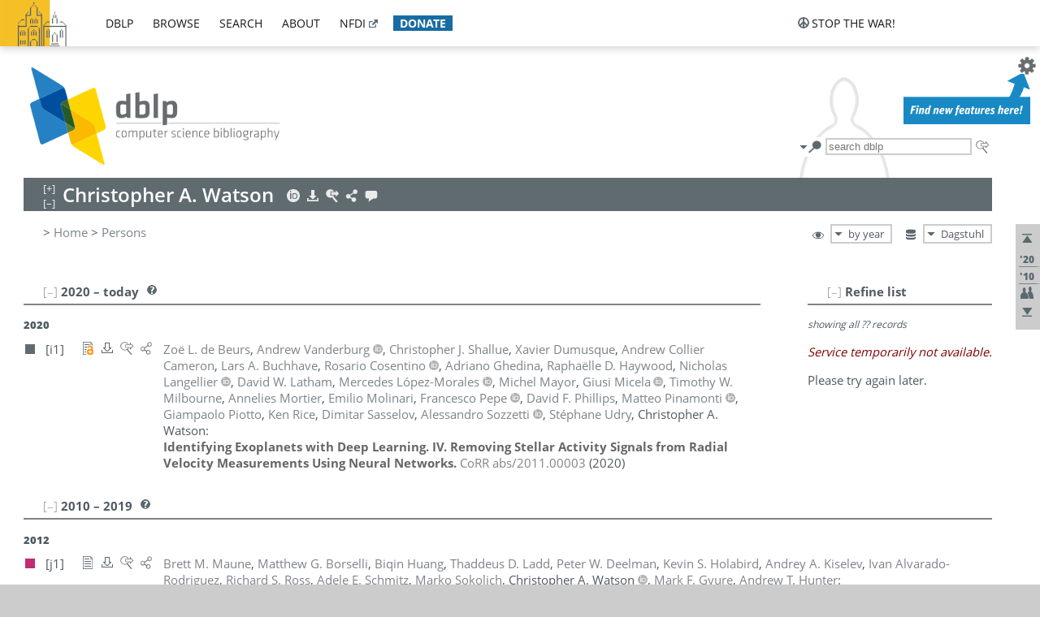

--- FILE ---
content_type: text/html; charset=utf-8
request_url: https://dblp.dagstuhl.de/pid/196/7251.html?view=by-year
body_size: 12624
content:
<!DOCTYPE html>
<html lang="en">
<head><meta charset="UTF-8"><title>dblp: Christopher A. Watson</title><link rel="home" href="https://dblp.org"><link rel="search" type="application/opensearchdescription+xml" href="https://dblp.org/xml/osd.xml" title="dblp search"><link rel="apple-touch-icon" type="image/png" sizes="192x192" href="https://dblp.dagstuhl.de/img/dblp.icon.192x192.png"><link rel="icon" type="image/png" sizes="192x192" href="https://dblp.dagstuhl.de/img/dblp.icon.192x192.png"><link rel="icon" type="image/png" sizes="152x152" href="https://dblp.dagstuhl.de/img/dblp.icon.152x152.png"><link rel="icon" type="image/png" sizes="120x120" href="https://dblp.dagstuhl.de/img/dblp.icon.120x120.png"><link id="favicon" rel="shortcut icon" type="image/x-icon" sizes="16x16 24x24 32x32 64x64" href="https://dblp.dagstuhl.de/img/favicon.ico"><link rel="stylesheet" type="text/css" href="https://dblp.dagstuhl.de/css/dblp-2025-08-28.css"><link href="https://dblp.dagstuhl.de/css/open-sans.css" rel="stylesheet" type="text/css"><link rel="canonical" href="https://dblp.org/pid/196/7251"><link rel="alternate" type="text/html" title="person page HTML" href="https://dblp.dagstuhl.de/pid/196/7251.html"><link rel="alternate" type="application/xml" title="person page XML" href="https://dblp.dagstuhl.de/pid/196/7251.xml"><link rel="alternate" type="application/rdf+xml" title="person page RDF/XML" href="https://dblp.dagstuhl.de/pid/196/7251.rdf"><link rel="alternate" type="application/n-triples" title="person page RDF N-Triples" href="https://dblp.dagstuhl.de/pid/196/7251.nt"><link rel="alternate" type="text/turtle" title="person page RDF Turtle" href="https://dblp.dagstuhl.de/pid/196/7251.ttl"><link rel="alternate" type="application/rss+xml" title="bibliography update RSS feed" href="https://dblp.dagstuhl.de/pid/196/7251.rss"><link rel="alternate" type="application/x-bibtex" title="person page BibTeX" href="https://dblp.dagstuhl.de/pid/196/7251.bib"><link rel="alternate" type="application/x-research-info-systems" title="person page RIS" href="https://dblp.dagstuhl.de/pid/196/7251.ris"><meta name="description" content="List of computer science publications by Christopher A. Watson"><meta name="keywords" content="Christopher Watson, dblp, computer science, bibliography, knowledge graph, author, editor, publication, conference, journal, book, thesis, database, collection, open data, bibtex"><script type="application/ld+json">{"@context": "http://schema.org","@type": "WebSite","url": "https://dblp.org","sameAs": ["https://dblp.uni-trier.de","https://dblp.dagstuhl.de","https://www.wikidata.org/entity/Q1224715","https://en.wikipedia.org/wiki/DBLP","https://bsky.app/profile/dblp.org","https://mastodon.social/@dblp"],"name": "dblp computer science bibliography","alternateName": "DBLP","description": "The dblp computer science bibliography is the online reference for open bibliographic information on major computer science journals and proceedings.","image": "https://dblp.org/img/logo.320x120.png","thumbnailUrl": "https://dblp.org/img/dblp.icon.192x192.png","creator": {"@context": "http://schema.org","@type": "Organization","name": "Schloss Dagstuhl - Leibniz Center for Informatics","url": "https://www.dagstuhl.de","logo": "https://www.dagstuhl.de/fileadmin/assets/images/lzi_logo.gif","contactPoint": {"@context": "http://schema.org","@type": "ContactPoint","contactType": "customer support","url": "https://dblp.org/db/about/team","email": "dblp@dagstuhl.de"},"sameAs": ["https://www.wikidata.org/entity/Q879857","https://en.wikipedia.org/wiki/Dagstuhl"]},"dateCreated": "1993","datePublished": "1993","dateModified": "2026-01-18","locationCreated": "Trier, Germany","funder": [{"@context": "http://schema.org","@type": "Organization","name": "Leibniz Association","url": "https://www.leibniz-gemeinschaft.de/","logo": "https://www.leibniz-gemeinschaft.de/fileadmin/portal/logo-black.svg","sameAs": ["https://www.wikidata.org/entity/Q680090","https://en.wikipedia.org/wiki/Leibniz_Association"]},{"@context": "http://schema.org","@type": "Organization","name": "Federal Ministry of Research, Technology and Space","url": "https://www.bmftr.bund.de/","logo": "https://www.bmftr.bund.de/SiteGlobals/Frontend/Images/images/logo-en.svg","sameAs": ["https://www.wikidata.org/entity/Q492234","https://en.wikipedia.org/wiki/Federal_Ministry_of_Research,_Technology_and_Space"]},{"@context": "http://schema.org","@type": "Organization","name": "Saarland State Chancellery","url": "https://www.saarland.de/stk/DE/home/home_node.html","logo": "https://www.saarland.de/bilder/res_stk/stk.png","sameAs": ["https://www.wikidata.org/entity/Q15848758","https://de.wikipedia.org/wiki/Saarl%C3%A4ndische_Staatskanzlei"]},{"@context": "http://schema.org","@type": "Organization","name": "Ministry of Science and Health of Rhineland-Palatinate","url": "https://mwg.rlp.de/","logo": "https://mwg.rlp.de/fileadmin/_logos/mwg.svg","sameAs": ["https://www.wikidata.org/entity/Q15835282","https://de.wikipedia.org/wiki/Ministerium_f%C3%BCr_Wissenschaft_und_Gesundheit_Rheinland-Pfalz"]}],"genre": "computer science","inLanguage": "en-US","license": "https://creativecommons.org/publicdomain/zero/1.0/","isAccessibleForFree": "true","potentialAction": [{"@type": "SearchAction","target": "https://dblp.org/search?q={search_term_string}","query-input": "required name=search_term_string"}]}</script><script type="application/ld+json">{"@context": "http://schema.org","@type": "Dataset","url": "https://dblp.org/xml/release","sameAs": ["https://dblp.uni-trier.de/xml/release","https://dblp.dagstuhl.de/xml/release"],"name": "dblp XML data dump","description": "The raw dblp metadata in XML files as stable, persistent releases.","keywords": "dblp, XML, computer science, scholarly publications, metadata","temporalCoverage": "1936/..","thumbnailUrl": "https://dblp.org/img/dblp.icon.192x192.png","creator": {"@context": "http://schema.org","@type": "Organization","name": "Schloss Dagstuhl - Leibniz Center for Informatics","url": "https://www.dagstuhl.de","logo": "https://www.dagstuhl.de/fileadmin/assets/images/lzi_logo.gif","contactPoint": {"@context": "http://schema.org","@type": "ContactPoint","contactType": "customer support","url": "https://dblp.org/db/about/team","email": "dblp@dagstuhl.de"},"sameAs": ["https://www.wikidata.org/entity/Q879857","https://en.wikipedia.org/wiki/Dagstuhl"]},"dateCreated": "1993","datePublished": "1993","dateModified": "2026-01-18","locationCreated": "Trier, Germany","funder": [{"@context": "http://schema.org","@type": "Organization","name": "Leibniz Association","url": "https://www.leibniz-gemeinschaft.de/","logo": "https://www.leibniz-gemeinschaft.de/fileadmin/portal/logo-black.svg","sameAs": ["https://www.wikidata.org/entity/Q680090","https://en.wikipedia.org/wiki/Leibniz_Association"]},{"@context": "http://schema.org","@type": "Organization","name": "Federal Ministry of Research, Technology and Space","url": "https://www.bmftr.bund.de/","logo": "https://www.bmftr.bund.de/SiteGlobals/Frontend/Images/images/logo-en.svg","sameAs": ["https://www.wikidata.org/entity/Q492234","https://en.wikipedia.org/wiki/Federal_Ministry_of_Research,_Technology_and_Space"]},{"@context": "http://schema.org","@type": "Organization","name": "Saarland State Chancellery","url": "https://www.saarland.de/staatskanzlei.htm","logo": "https://www.saarland.de/bilder/res_stk/stk.png","sameAs": ["https://www.wikidata.org/entity/Q15848758","https://de.wikipedia.org/wiki/Saarl%C3%A4ndische_Staatskanzlei"]},{"@context": "http://schema.org","@type": "Organization","name": "Ministry of Science and Health of Rhineland-Palatinate","url": "https://mwg.rlp.de/","logo": "https://mwg.rlp.de/fileadmin/_logos/mwg.svg","sameAs": ["https://www.wikidata.org/entity/Q15835282","https://de.wikipedia.org/wiki/Ministerium_f%C3%BCr_Wissenschaft_und_Gesundheit_Rheinland-Pfalz"]}],"genre": "computer science","inLanguage": "en-US","license": "https://creativecommons.org/publicdomain/zero/1.0/","isAccessibleForFree": "true","distribution": [{"@type": "DataDownload","encodingFormat": "application/gzip","contentUrl": "https://dblp.org/xml/release/"}]}</script></head>
<body class="no-js pers-page" data-dblp-path="pers/196/7251" itemscope itemtype="http://schema.org/Person">
<link itemprop="additionalType" href="https://dblp.org/rdf/schema#Person">
<script>var el = document.getElementsByTagName("body")[0];el.classList.remove('no-js');el.classList.add('js');</script>
<script src="https://dblp.dagstuhl.de/js/jquery-3.1.1.min.js"></script>
<script src="https://dblp.dagstuhl.de/js/jquery.dblp-2014-08-07.min.js"></script>
<script src="https://dblp.dagstuhl.de/js/jquery.cookie-1.4.1.min.js"></script>
<script src="https://dblp.dagstuhl.de/js/jquery.mark-9.0.0-edited.min.js"></script>
<script src="https://dblp.dagstuhl.de/js/jquery.md5-1.2.1.min.js"></script>
<script src="https://dblp.dagstuhl.de/js/d3-3.5.5.min.js"></script>
<script src="https://dblp.dagstuhl.de/js/encoder-2012-09-23.min.js"></script>
<script src="https://dblp.dagstuhl.de/js/buckets-1.0.min.js"></script>
<!-- Dagstuhl nav bar --><div id="navbar"><a href="https://www.dagstuhl.de/en"><img class="logo" src="https://dblp.dagstuhl.de/img/lzi-logo.82x57.png" alt="Schloss Dagstuhl - Leibniz Center for Informatics" title="Schloss Dagstuhl - Leibniz Center for Informatics"></a><nav><ul><li class="navbar-dropdown"><div class="head"><a href="https://dblp.dagstuhl.de">dblp</a></div><div class="body"><ul><li><a href="https://blog.dblp.org">Blog</a></li><li><a href="https://dblp.dagstuhl.de/statistics/">Statistics</a></li><li><a href="https://dblp.dagstuhl.de/feed/">Update feed</a></li><li class="seperator"></li><li><a class="external" href="https://drops.dagstuhl.de/entities/collection/dblp">dblp artifacts @ DROPS</a></li><li><a href="https://dblp.dagstuhl.de/xml/">XML dump</a></li><li><a href="https://dblp.dagstuhl.de/rdf/">RDF dump</a></li></ul></div></li><li class="navbar-dropdown"><div class="head"><a href="https://dblp.dagstuhl.de/db/">browse</a></div><div class="body"><ul><li><a href="https://dblp.dagstuhl.de/pers/">Persons</a></li><li class="seperator"></li><li><a href="https://dblp.dagstuhl.de/db/conf/">Conferences</a></li><li><a href="https://dblp.dagstuhl.de/db/journals/">Journals</a></li><li><a href="https://dblp.dagstuhl.de/db/series/">Series</a></li><li><a href="https://dblp.dagstuhl.de/db/repo/">Repositories</a></li></ul></div></li><li class="navbar-dropdown"><div class="head"><a href="https://dblp.dagstuhl.de/search/">search</a></div><div class="body"><ul><li><a href="https://dblp.dagstuhl.de/search/">Search dblp</a></li><li><a href="https://sparql.dblp.org">SPARQL queries</a>&nbsp;<img alt="" src="https://dblp.dagstuhl.de/img/new.blue.24x12.png"></li><li class="seperator"></li><li><a href="https://dblp.dagstuhl.de/lookup/">Lookup by ID</a></li></ul></div></li><li class="navbar-dropdown"><div class="head"><a href="https://dblp.dagstuhl.de/db/about/">about</a></div><div class="body"><ul><li><a href="https://dblp.dagstuhl.de/faq/">F.A.Q.</a></li><li><a href="https://dblp.dagstuhl.de/db/about/team.html">Team</a></li><li><a href="https://dblp.dagstuhl.de/db/about/advisoryboard.html">Advisory Board</a></li><li class="seperator"></li><li><a href="https://dblp.dagstuhl.de/db/about/copyright.html">License</a></li><li><a href="https://dblp.dagstuhl.de/db/about/privacy.html">Privacy</a></li><li><a href="https://dblp.dagstuhl.de/db/about/imprint.html">Imprint</a></li></ul></div></li><li class="navbar-dropdown"><div class="head"><a class="external" href="https://www.nfdi.de/?lang=en">nfdi</a></div><div class="body"><ul><li><a class="external" href="https://www.nfdi.de/?lang=en"><strong>NFDI - National Research Data Infrastructure Germany</strong></a></li><li><a class="external" href="https://www.nfdi.de/consortia/?lang=en">consortia</a></li><li class="seperator"></li><li><a class="external" href="https://nfdixcs.org/"><img class="icon" alt="" src="https://dblp.dagstuhl.de/img/nfdixcs.color.16x16.png"><strong>NFDIxCS</strong></a></li><li><a class="external" href="https://nfdixcs.org/veranstaltungen">events</a> | <a class="external" href="https://mastodon.social/@nfdixcs@nfdi.social">mastodon</a></li><li class="seperator"></li><li><a class="external" href="https://www.nfdi4datascience.de/"><img class="icon" alt="" src="https://dblp.dagstuhl.de/img/nfdi4ds.color.16x16.png"><strong>NFDI4DataScience</strong></a></li><li><a class="external" href="https://www.orkg.org">ORKG</a></li><li><a class="external" href="http://ceur-ws.org/">CEUR</a></li><li><a class="external" href="https://mybinder.org/">MyBinder</a></li><li><a class="external" href="https://www.nfdi4datascience.de/events/">events</a> | <a class="external" href="https://mastodon.social/@NFDI4DS@nfdi.social">mastodon</a> | <a class="external" href="https://scholar.google.com/citations?user=MB2fMGEAAAAJ">publications</a></li></ul></div></li><li class="navbar-dropdown"><div class="head" style="background-color: #196ca3; padding-right: 8px;"><a style="font-weight: bold; color: #ffffff;" href="https://www.dagstuhl.de/en/dblp/donate">donate</a></div><div class="body" style="border-color: #196ca3;"><ul><li><a href="https://www.dagstuhl.de/en/dblp/donate">learn more</a></li><li><a class="external" href="https://www.paypal.com/donate/?hosted_button_id=PTA6M4GHUCTTJ">donate using PayPal</a></li></ul></div></li></ul></nav>
<nav class="stop-the-war"><ul><li class="navbar-dropdown"><div class="head"><img alt="" class="icon" src="https://dblp.dagstuhl.de/img/peace.dark.16x16.png">stop the war!</div><div class="body"><ul><li><img alt="" class="icon" src="https://dblp.dagstuhl.de/img/peace.dark.16x16.png">&#1047;&#1091;&#1087;&#1080;&#1085;&#1110;&#1090;&#1100; &#1074;&#1110;&#1081;&#1085;&#1091;!</li><li><img alt="" class="icon" src="https://dblp.dagstuhl.de/img/peace.dark.16x16.png">&#1054;&#1089;&#1090;&#1072;&#1085;&#1086;&#1074;&#1080;&#1090;&#1077; &#1074;&#1086;&#1081;&#1085;&#1091;!</li><li><a class="external" href="https://www.leibniz-gemeinschaft.de/en/about-us/whats-new/news/forschungsnachrichten-single/newsdetails/solidaritaet-mit-der-ukraine">solidarity</a> - <a class="external" href="https://www-leibniz--gemeinschaft-de.translate.goog/en/about-us/whats-new/news/forschungsnachrichten-single/newsdetails/solidaritaet-mit-der-ukraine?_x_tr_sl=en&_x_tr_tl=uk">(ua)</a> - <a class="external" href="https://www-leibniz--gemeinschaft-de.translate.goog/en/about-us/whats-new/news/forschungsnachrichten-single/newsdetails/solidaritaet-mit-der-ukraine?_x_tr_sl=en&_x_tr_tl=ru">(ru)</a></li><li><a class="external" href="https://news.un.org/en/tags/ukraine">news</a> - <a class="external" href="https://news-un-org.translate.goog/en/tags/ukraine?_x_tr_sl=en&_x_tr_tl=uk">(ua)</a> - <a class="external" href="https://news-un-org.translate.goog/en/tags/ukraine?_x_tr_sl=en&_x_tr_tl=ru">(ru)</a></li><li><a class="external" href="https://donate.unhcr.org/int/en/ukraine-emergency">donate</a> - <a class="external" href="https://www.doctorswithoutborders.org/what-we-do/where-we-work/ukraine">donate</a> - <a class="external" href="https://www.icrc.org/en/where-we-work/europe-central-asia/ukraine">donate</a></li><li class="seperator"></li><li><strong>for scientists</strong></li><li><a class="external" href="https://euraxess.ec.europa.eu/ukraine/">ERA4Ukraine</a></li><li><a class="external" href="https://www.daad-ukraine.org/en/">Assistance in Germany</a></li><li><a class="external" href="https://uglobal.university/">Ukrainian Global University</a></li></ul></div></li></ul></nav></div><!-- banner --><div id="banner"><!-- div class="message modest" data-version="2016-02-19">We would like to express our heartfelt thanks to the many users who have sent us their remarks and constructive critizisms during the past weeks. Your detailed comments have been very informative and extremely helpful. Of course, you may keep <a href="http://dblp.org/db/about/team.html">contacting us to send us your feedback.</a></div -->
<!-- div class="message modest" data-version="2023-01-27">Due to maintenance work, <b>this server may be temporarily unavailable within the next 30 mintues</b>. In the mean time, please use <a href="https://dblp.uni-trier.de">server Trier</a> instead.</div -->
<!-- div class="message fancy" data-version="2025-11-24" data-nosnippet>Over the past few days, you may have noticed <b>significant server instability</b> across all dblp servers. We are very sorry for the inconvenience and are <b>actively working on resolving the issue</b>. Please be aware that there may still be extended downtime on all dblp servers in the coming days. Thank you for your patience.</div -->
<!-- div class="message modest" data-version="2025-07-23" data-nosnippet>For some months now, the dblp team has been receiving an <b>exceptionally high number of support and error correction requests</b> from the community. While we are grateful and happy to process all incoming emails, please assume that <b>it will currently take us several weeks, if not months</b>, to read and address your request. Most importantly, <b>please refrain from sending your request multiple times</b>. This will not advance your issue and will only complicate and extend the time required to address it. Thank you for your understanding.</div -->
</div><div id="main">
<!-- logo --><div id="logo"><img class="logo" usemap="#logo-map" src="https://dblp.dagstuhl.de/img/logo.320x120.png" alt=""><map name="logo-map"><area href="https://dblp.dagstuhl.de" shape="poly" coords="5,0,14,92,103,118,111,95,319,90,316,61,192,63,190,26,99,26" alt="dblp computer science bibliography" title="dblp computer science bibliography"></map></div>
<!-- search form --><div id="search"><img src="https://dblp.dagstuhl.de/img/search.dark.16x16.png" class="icon no-js-only" title="search dblp" alt="search dblp"><div id="search-mode-selector" class="drop-down js-only" style="vertical-align:-6px; margin-right:1px;"><div class="head"><img src="https://dblp.dagstuhl.de/img/search.dark.16x16.png" class="icon" alt="search dblp"></div><div class="body"><p><b>default search action</b></p><ul><li><input id="search-mode-combined" type="radio" name="search-mode" value="c" checked="checked"><label for="search-mode-combined">combined dblp search</label></li><li><input id="search-mode-author" type="radio" name="search-mode" value="a"><label for="search-mode-author">author search</label></li><li><input id="search-mode-venue" type="radio" name="search-mode" value="v"><label for="search-mode-venue">venue search</label></li><li><input id="search-mode-publ" type="radio" name="search-mode" value="p"><label for="search-mode-publ">publication search</label></li></ul></div></div><form method="get" action="https://dblp.dagstuhl.de/search"><input type="search" name="q" maxlength="127" placeholder="search dblp"><div class="results js-only"><div class="authors"><b>Authors:</b><ul class="matches"><li><i>no matches</i></li></ul><ul class="waiting"><li><img src="https://dblp.dagstuhl.de/img/waiting.anim.gif" alt="waiting..."></li></ul></div><div class="venues"><b>Venues:</b><ul class="matches"><li><i>no matches</i></li></ul><ul class="waiting"><li><img src="https://dblp.dagstuhl.de/img/waiting.anim.gif" alt="waiting..."></li></ul></div><div class="publs"><b>Publications:</b><ul class="matches"><li><i>no matches</i></li></ul><ul class="waiting"><li><img src="https://dblp.dagstuhl.de/img/waiting.anim.gif" alt="waiting..."></li></ul></div></div><img class="clear js-only" src="https://dblp.dagstuhl.de/img/clear-mark.medium.16x16.png" alt="clear" title="clear"></form><div id="search-external" class="drop-down js-only"><div class="head"><a href="https://google.com/search?q="><img src="https://dblp.dagstuhl.de/img/search-external.dark.hollow.16x16.png" class="icon" alt="ask others"></a></div><div class="body"><p><b>ask others</b></p><ul><li><a href="https://google.com/search?q="><img alt="" src="https://dblp.dagstuhl.de/img/google.dark.16x16.png" class="icon">Google</a></li><li><a href="https://scholar.google.com/scholar?q="><img alt="" src="https://dblp.dagstuhl.de/img/google-scholar.dark.16x16.png" class="icon">Google Scholar</a></li><li><a href="https://www.semanticscholar.org/search?q="><img alt="" src="https://dblp.dagstuhl.de/img/semscholar.dark.16x16.png" class="icon">Semantic Scholar</a></li><li><a rel="nofollow" href="https://scholar.archive.org/search?q="><img alt="" src="https://dblp.dagstuhl.de/img/internetarchive.dark.16x16.png" class="icon">Internet Archive Scholar</a></li><li><a href="https://citeseerx.ist.psu.edu/search_result?query="><img alt="" src="https://dblp.dagstuhl.de/img/citeseer.dark.16x16.png" class="icon">CiteSeerX</a></li><li><a href="https://orcid.org/orcid-search/search?searchQuery="><img alt="" src="https://dblp.dagstuhl.de/img/orcid.dark.16x16.png" class="icon">ORCID</a></li></ul></div>
</div>
</div>
<!-- head line --><header id="headline" data-name="Christopher A. Watson" data-pid="196/7251"><h1><span class="name primary" itemprop="name">Christopher A. Watson</span></h1> <nav class="head"><ul><li class="orcid drop-down"><div class="head"><a href="https://orcid.org/0009-0005-8728-2526"><img alt="" src="https://dblp.dagstuhl.de/img/orcid.light.16x16.png" class="icon"></a></div><div class="body"><p><b>ORCID</b></p><p><em>ID inferred from metadata,<br>verification pending</em></p><ul><li><a href="https://orcid.org/0009-0005-8728-2526"><img alt="" src="https://dblp.dagstuhl.de/img/orcid.dark.16x16.png" class="icon">0009-0005-8728-2526</a></li></ul></div></li><li class="export drop-down"><div class="head"><a rel="nofollow" href="https://dblp.dagstuhl.de/pid/196/7251.html?view=bibtex"><img alt="" src="https://dblp.dagstuhl.de/img/download.light.16x16.png" class="icon"></a></div><div class="body"><p><b>export bibliography</b></p><ul><li><a rel="nofollow" href="https://dblp.dagstuhl.de/pid/196/7251.html?view=bibtex"><img alt="" src="https://dblp.dagstuhl.de/img/bibtex.dark.16x16.png" class="icon">BibTeX</a></li><li><a rel="nofollow" href="https://dblp.dagstuhl.de/pid/196/7251.ris"><img alt="" src="https://dblp.dagstuhl.de/img/endnote.dark.16x16.png" class="icon">RIS</a></li><li><a rel="nofollow" href="https://dblp.dagstuhl.de/pid/196/7251.nt"><img alt="" src="https://dblp.dagstuhl.de/img/rdf.dark.16x16.png" class="icon">RDF N-Triples</a></li><li><a rel="nofollow" href="https://dblp.dagstuhl.de/pid/196/7251.ttl"><img alt="" src="https://dblp.dagstuhl.de/img/rdf.dark.16x16.png" class="icon">RDF Turtle</a></li><li><a rel="nofollow" href="https://dblp.dagstuhl.de/pid/196/7251.rdf"><img alt="" src="https://dblp.dagstuhl.de/img/rdf.dark.16x16.png" class="icon">RDF/XML</a></li><li><a rel="nofollow" href="https://dblp.dagstuhl.de/pid/196/7251.xml"><img alt="" src="https://dblp.dagstuhl.de/img/xml.dark.16x16.png" class="icon">XML</a></li><li><a rel="nofollow" href="https://dblp.dagstuhl.de/pid/196/7251.rss"><img alt="" src="https://dblp.dagstuhl.de/img/rss.dark.16x16.png" class="icon">RSS</a></li></ul><p><em>dblp key:</em></p><ul class="bullets"><li class="select-on-click"><small>homepages/196/7251</small></li></ul></div></li><li class="search drop-down"><div class="head"><a href="https://google.com/search?q=Christopher+A.+Watson"><img alt="" src="https://dblp.dagstuhl.de/img/search-external.light.16x16.png" class="icon"></a></div><div class="body"><p><b>ask others</b></p><ul><li><a href="https://google.com/search?q=Christopher+A.+Watson"><img alt="" src="https://dblp.dagstuhl.de/img/google.dark.16x16.png" class="icon">Google</a></li><li><a href="https://scholar.google.com/scholar?q=Christopher+A.+Watson"><img alt="" src="https://dblp.dagstuhl.de/img/google-scholar.dark.16x16.png" class="icon">Google Scholar</a></li><li><a href="https://www.semanticscholar.org/search?q=Christopher+A.+Watson"><img alt="" src="https://dblp.dagstuhl.de/img/semscholar.dark.16x16.png" class="icon">Semantic Scholar</a></li><li><a rel="nofollow" href="https://scholar.archive.org/search?q=Christopher+A.+Watson"><img alt="" src="https://dblp.dagstuhl.de/img/internetarchive.dark.16x16.png" class="icon">Internet Archive Scholar</a></li><li><a href="https://citeseerx.ist.psu.edu/search_result?query=Christopher+A.+Watson"><img alt="" src="https://dblp.dagstuhl.de/img/citeseer.dark.16x16.png" class="icon">CiteSeerX</a></li><li><a href="https://orcid.org/orcid-search/search?searchQuery=Christopher+A.+Watson"><img alt="" src="https://dblp.dagstuhl.de/img/orcid.dark.16x16.png" class="icon">ORCID</a></li></ul></div></li><li class="share drop-down"><div class="head"><a href="https://bsky.app/intent/compose?text=Christopher+A.+Watson%27s+publications+at+%23dblp%0Ahttps://dblp.org/pid/196/7251"><img alt="" src="https://dblp.dagstuhl.de/img/link.light.16x16.png" class="icon"></a></div><div class="body"><p><b>share bibliography</b></p><ul><li><a href="https://bsky.app/intent/compose?text=Christopher+A.+Watson%27s+publications+at+%23dblp%0Ahttps://dblp.org/pid/196/7251"><img alt="" src="https://dblp.dagstuhl.de/img/bluesky.dark.16x16.png" class="icon">Bluesky</a></li><li><a href="https://www.reddit.com/submit?url=https://dblp.org/pid/196/7251&amp;title=Christopher+A.+Watson%27s+publications+at+dblp"><img alt="" src="https://dblp.dagstuhl.de/img/reddit.dark.16x16.png" class="icon">Reddit</a></li><li><a href="https://www.bibsonomy.org/editBookmark?url=https://dblp.org/pid/196/7251"><img alt="" src="https://dblp.dagstuhl.de/img/bibsonomy.dark.16x16.png" class="icon">BibSonomy</a></li><li><a href="https://www.linkedin.com/shareArticle?mini=true&amp;url=https://dblp.org/pid/196/7251&amp;title=Christopher+A.+Watson%27s+publications+at+dblp&amp;source=dblp+computer+science+bibliography"><img alt="" src="https://dblp.dagstuhl.de/img/linkedin.dark.16x16.png" class="icon">LinkedIn</a></li></ul><p><em>persistent URL:</em></p><ul class="bullets"><li><small><a href="https://dblp.org/pid/196/7251">https://dblp.org/pid/196/7251</a></small></li></ul></div></li><li class="help drop-down"><div class="head"><a href="https://dblp.dagstuhl.de/db/about/team.html"><img alt="" src="https://dblp.dagstuhl.de/img/talk.light.16x16.png" class="icon"></a></div><div class="body"><p><b>help us</b></p><ul><li><a href="https://dblp.dagstuhl.de/faq/1474623"><img alt="" src="https://dblp.dagstuhl.de/img/faq-mark.dark.16x16.png" class="icon">How can I correct errors in dblp?</a></li><li><a href="https://dblp.dagstuhl.de/db/about/team.html"><img alt="" src="https://dblp.dagstuhl.de/img/mail.dark.16x16.png" class="icon">contact dblp</a></li></ul></div></li></ul></nav></header>
<!-- inpage navigation menu --><nav class="side"><ul><li><a href="#" title="jump to top"><img alt="top" src="https://dblp.dagstuhl.de/img/top.dark.16x16.png" class="icon"></a></li><li class="underline" title="jump to the 2020s"><a href="#the2020s"><span class="generic-icon"><small>'20</small></span></a></li><li class="underline" title="jump to the 2010s"><a href="#the2010s"><span class="generic-icon"><small>'10</small></span></a></li><li><a title="jump to Coauthor Index" href="#coauthors"><img alt="coauthors" class="icon" src="https://dblp.dagstuhl.de/img/coauthor.dark.16x16.png"></a></li><li><a href="#footer" title="jump to bottom"><img alt="bottom" src="https://dblp.dagstuhl.de/img/bottom.dark.16x16.png" class="icon"></a></li></ul></nav>
<!-- mirror selector --><nav id="mirror-selector" class="selector-box"><img src="https://dblp.dagstuhl.de/img/datastock.dark.16x16.png" alt="mirror" title="use mirror server"><div class="drop-down selector"><div class="head">Dagstuhl</div><div class="body"><ul class="options"><li><a href="https://dblp.uni-trier.de/pid/196/7251.html">Trier</a></li></ul></div></div></nav>
<!-- order-by selector --><nav id="sorting-selector" class="selector-box"><img src="https://dblp.dagstuhl.de/img/eye.dark.16x16.png" alt="order" title="order publications by"><div class="drop-down selector"><div class="head">by year</div><div class="body"><ul class="options"><li><a href="https://dblp.dagstuhl.de/pid/196/7251.html?view=by-type">by type</a></li></ul></div></div></nav>
<!-- breadcrumbs --><div id="breadcrumbs" class="section"><ul><li itemscope itemtype="http://schema.org/BreadcrumbList"><span itemprop="itemListElement" itemscope itemtype="http://schema.org/ListItem">&gt; <a itemprop="item" href="https://dblp.dagstuhl.de"><span itemprop="name">Home</span></a><meta itemprop="position" content="1"></span> <span itemprop="itemListElement" itemscope itemtype="http://schema.org/ListItem">&gt; <a itemprop="item" href="https://dblp.dagstuhl.de/pers/"><span itemprop="name">Persons</span></a><meta itemprop="position" content="2"></span> </li></ul></div>
<div class="clear-both"></div><!-- person profile --><div id="info-section" class="section"><div class="profile display-none hideable tts-content"><header class="hide-head h2 sub" id="profile"><h2>Person information</h2></header><div class="hide-body"></div></div><div style="clear:both"></div></div>
<!-- publ side panel --><div id="publ-side-panel" class="panel js-only"><div id="authorpage-refine" class="hideable js-only"><header class="hide-head h2"><h2>Refine list</h2> <div id="refine-info" class="drop-down notifier"><div class="head"><img alt="note" src="https://dblp.dagstuhl.de/img/note-mark.dark.12x12.png"></div><div class="body"><p><b>refinements active!</b></p><p>zoomed in on <span id="record-count">??</span> of <span id="max-record-count">??</span> records<p><ul id="refine-info-summary"></ul> <p><button id="reset-refinements" class="text"><img alt="" src="https://dblp.dagstuhl.de/img/del-mark.12x12.png" class="icon">dismiss all constraints</button></p><p><em>view refined list in</em></p><p><button id="refine-info-cs-link" class="text"><img alt="" src="https://dblp.dagstuhl.de/img/dblp.dark.16x16.png" class="icon">dblp search</button></p><p><em>export refined list as</em></p><p><button id="refine-export-xml-link" class="text"><img alt="" src="https://dblp.dagstuhl.de/img/xml.dark.16x16.png" class="icon">XML</button></p><p><button id="refine-export-json-link" class="text"><img alt="" src="https://dblp.dagstuhl.de/img/json.dark.16x16.png" class="icon">JSON</button></p><p><button id="refine-export-jsonp-link" class="text"><img alt="" src="https://dblp.dagstuhl.de/img/json.dark.16x16.png" class="icon">JSONP</button></p><p><button id="refine-export-bibtex-link" class="text"><img alt="" src="https://dblp.dagstuhl.de/img/bibtex.dark.16x16.png" class="icon">BibTeX</button></p></div></div></header><div class="hide-body"><div class="refine-by info"><em><span id="record-info">showing all</span> <span id="max-record-info">??</span> records</em></div></div></div></div>
<div id="publ-section" class="section"><div class="hideable"><header id="the2020s" class="hide-head h2"><h2>2020 &#8211; today</h2> <div class="drop-down faq"><div class="head"><a href="https://dblp.dagstuhl.de/faq/"><img alt="FAQ" src="https://dblp.dagstuhl.de/img/faq-mark.dark.12x12.png"></a></div><div class="body"><b>see FAQ</b><ul><li><a href="https://dblp.dagstuhl.de/faq/1474790">What is the meaning of the colors in the publication lists?</a></li></ul></div></div></header><div class="hide-body"><ul class="publ-list" data-style="ydvspc"><li class="year">2020</li><li class="entry informal toc" id="journals/corr/abs-2011-00003" itemscope itemtype="http://schema.org/ScholarlyArticle"><link itemprop="additionalType" href="https://dblp.org/rdf/schema#Publication"><div class="box"><img alt="" title="Informal and Other Publications" src="https://dblp.dagstuhl.de/img/n.png"></div><div class="nr" id="i1">[i1]</div><nav class="publ"><ul><li class="drop-down"><div class="head"><a href="https://arxiv.org/abs/2011.00003"><img alt="" src="https://dblp.dagstuhl.de/img/paper-oa.dark.hollow.16x16.png" class="icon" itemprop="image"></a></div><div class="body"><p><b>view</b></p><ul><li class="ee"><a href="https://arxiv.org/abs/2011.00003" itemprop="url"><img alt="" src="https://dblp.dagstuhl.de/img/paper-oa.dark.16x16.png" class="icon">electronic edition @ arxiv.org (open access)</a></li><li class="details"><a href="https://dblp.dagstuhl.de/rec/journals/corr/abs-2011-00003.html"><img alt="" src="https://dblp.dagstuhl.de/img/info.dark.16x16.png" class="icon">details &amp; citations</a></li></ul><span class="Z3988" title="ctx_ver=Z39.88-2004&rfr_id=info%3Asid%2Fdblp.org%3Ajournals/corr/abs-2011-00003&rft.au=Zo%C3%AB+L.+de+Beurs&rft.atitle=Identifying+Exoplanets+with+Deep+Learning.+IV.+Removing+Stellar+Activity+Signals+from+Radial+Velocity+Measurements+Using+Neural+Networks.&rft.jtitle=CoRR&rft.volume=abs%2F2011.00003&rft.date=2020&rft_id=https%3A%2F%2Farxiv.org%2Fabs%2F2011.00003&rft_val_fmt=info%3Aofi%2Ffmt%3Akev%3Amtx%3Ajournal"><span style="display:none;">&nbsp;</span></span></div></li><li class="drop-down"><div class="head"><a rel="nofollow" href="https://dblp.dagstuhl.de/rec/journals/corr/abs-2011-00003.html?view=bibtex"><img alt="" src="https://dblp.dagstuhl.de/img/download.dark.hollow.16x16.png" class="icon"></a></div><div class="body"><p><b>export record</b></p><ul><li><a rel="nofollow" href="https://dblp.dagstuhl.de/rec/journals/corr/abs-2011-00003.html?view=bibtex"><img alt="" src="https://dblp.dagstuhl.de/img/bibtex.dark.16x16.png" class="icon">BibTeX</a></li><li><a rel="nofollow" href="https://dblp.dagstuhl.de/rec/journals/corr/abs-2011-00003.ris"><img alt="" src="https://dblp.dagstuhl.de/img/endnote.dark.16x16.png" class="icon">RIS</a></li><li><a rel="nofollow" href="https://dblp.dagstuhl.de/rec/journals/corr/abs-2011-00003.nt"><img alt="" src="https://dblp.dagstuhl.de/img/rdf.dark.16x16.png" class="icon">RDF N-Triples</a></li><li><a rel="nofollow" href="https://dblp.dagstuhl.de/rec/journals/corr/abs-2011-00003.ttl"><img alt="" src="https://dblp.dagstuhl.de/img/rdf.dark.16x16.png" class="icon">RDF Turtle</a></li><li><a rel="nofollow" href="https://dblp.dagstuhl.de/rec/journals/corr/abs-2011-00003.rdf"><img alt="" src="https://dblp.dagstuhl.de/img/rdf.dark.16x16.png" class="icon">RDF/XML</a></li><li><a rel="nofollow" href="https://dblp.dagstuhl.de/rec/journals/corr/abs-2011-00003.xml"><img alt="" src="https://dblp.dagstuhl.de/img/xml.dark.16x16.png" class="icon">XML</a></li></ul><p><em>dblp key:</em></p><ul class="bullets"><li class="select-on-click"><small>journals/corr/abs-2011-00003</small></li></ul></div></li><li class="drop-down"><div class="head"><a href="https://google.com/search?q=Identifying+Exoplanets+with+Deep+Learning.+IV.+Removing+Stellar+Activity+Signals+from+Radial+Velocity+Measurements+Using+Neural+Networks."><img alt="" src="https://dblp.dagstuhl.de/img/search-external.dark.hollow.16x16.png" class="icon"></a></div><div class="body"><p><b>ask others</b></p><ul><li><a href="https://google.com/search?q=Identifying+Exoplanets+with+Deep+Learning.+IV.+Removing+Stellar+Activity+Signals+from+Radial+Velocity+Measurements+Using+Neural+Networks."><img alt="" src="https://dblp.dagstuhl.de/img/google.dark.16x16.png" class="icon">Google</a></li><li><a href="https://scholar.google.com/scholar?q=Identifying+Exoplanets+with+Deep+Learning.+IV.+Removing+Stellar+Activity+Signals+from+Radial+Velocity+Measurements+Using+Neural+Networks."><img alt="" src="https://dblp.dagstuhl.de/img/google-scholar.dark.16x16.png" class="icon">Google Scholar</a></li><li><a href="https://www.semanticscholar.org/search?q=Identifying+Exoplanets+with+Deep+Learning.+IV.+Removing+Stellar+Activity+Signals+from+Radial+Velocity+Measurements+Using+Neural+Networks."><img alt="" src="https://dblp.dagstuhl.de/img/semscholar.dark.16x16.png" class="icon">Semantic Scholar</a></li><li><a rel="nofollow" href="https://scholar.archive.org/search?q=Identifying+Exoplanets+with+Deep+Learning.+IV.+Removing+Stellar+Activity+Signals+from+Radial+Velocity+Measurements+Using+Neural+Networks."><img alt="" src="https://dblp.dagstuhl.de/img/internetarchive.dark.16x16.png" class="icon">Internet Archive Scholar</a></li><li><a href="https://citeseerx.ist.psu.edu/search_result?query=Identifying+Exoplanets+with+Deep+Learning.+IV.+Removing+Stellar+Activity+Signals+from+Radial+Velocity+Measurements+Using+Neural+Networks."><img alt="" src="https://dblp.dagstuhl.de/img/citeseer.dark.16x16.png" class="icon">CiteSeerX</a></li><li><a href="https://www.pubpeer.com/search?q=arxiv%3A2011.00003"><img alt="" src="https://dblp.dagstuhl.de/img/publons.dark.16x16.png" class="icon">PubPeer</a></li></ul></div></li><li class="drop-down"><div class="head"><a href="https://bsky.app/intent/compose?text=%22Identifying+Exoplanets+with+Deep+Learning.+IV.+Removing+Stellar+Activity+Signals+from+Radial+Velocity+...%22+at+%23dblp%0Ahttps%3A%2F%2Farxiv.org%2Fabs%2F2011.00003"><img alt="" src="https://dblp.dagstuhl.de/img/link.dark.hollow.16x16.png" class="icon"></a></div><div class="body"><p><b>share record</b></p><ul><li><a href="https://bsky.app/intent/compose?text=%22Identifying+Exoplanets+with+Deep+Learning.+IV.+Removing+Stellar+Activity+Signals+from+Radial+Velocity+...%22+at+%23dblp%0Ahttps%3A%2F%2Farxiv.org%2Fabs%2F2011.00003"><img alt="" src="https://dblp.dagstuhl.de/img/bluesky.dark.16x16.png" class="icon">Bluesky</a></li><li><a href="https://www.reddit.com/submit?url=https%3A%2F%2Farxiv.org%2Fabs%2F2011.00003&amp;title=%22Identifying+Exoplanets+with+Deep+Learning.+IV.+Removing+Stellar+Activity+Signals+from+Radial+Velocity+Measurements+Using+Neural+Networks.%22"><img alt="" src="https://dblp.dagstuhl.de/img/reddit.dark.16x16.png" class="icon">Reddit</a></li><li><a href="https://www.bibsonomy.org/editPublication?url=https%3A%2F%2Farxiv.org%2Fabs%2F2011.00003"><img alt="" src="https://dblp.dagstuhl.de/img/bibsonomy.dark.16x16.png" class="icon">BibSonomy</a></li><li><a href="https://www.linkedin.com/shareArticle?mini=true&amp;url=https%3A%2F%2Farxiv.org%2Fabs%2F2011.00003&amp;title=%22Identifying+Exoplanets+with+Deep+Learning.+IV.+Removing+Stellar+Activity+Signals+from+Radial+Velocity+Measurements+Using+Neural+Networks.%22&amp;source=dblp+computer+science+bibliography"><img alt="" src="https://dblp.dagstuhl.de/img/linkedin.dark.16x16.png" class="icon">LinkedIn</a></li></ul><p><em>persistent URL:</em></p><ul class="bullets"><li><small><a href="https://dblp.org/rec/journals/corr/abs-2011-00003">https://dblp.org/rec/journals/corr/abs-2011-00003</a></small></li></ul></div></li></ul></nav><cite class="data tts-content" itemprop="headline"><span itemprop="author" itemscope itemtype="http://schema.org/Person"><a href="https://dblp.dagstuhl.de/pid/398/7082.html" itemprop="url"><span itemprop="name" title="Zo&#235; L. de Beurs">Zo&#235; L. de Beurs</span></a></span>, <span itemprop="author" itemscope itemtype="http://schema.org/Person"><a href="https://dblp.dagstuhl.de/pid/278/0107.html" itemprop="url"><span itemprop="name" title="Andrew Vanderburg">Andrew Vanderburg</span></a><img src="https://dblp.dagstuhl.de/img/orcid-mark.12x12.png" style="padding-left:0.25em;" alt="" title="0000-0001-7246-5438"></span>, <span itemprop="author" itemscope itemtype="http://schema.org/Person"><a href="https://dblp.dagstuhl.de/pid/126/6014.html" itemprop="url"><span itemprop="name" title="Christopher J. Shallue">Christopher J. Shallue</span></a></span>, <span itemprop="author" itemscope itemtype="http://schema.org/Person"><a href="https://dblp.dagstuhl.de/pid/277/9852.html" itemprop="url"><span itemprop="name" title="Xavier Dumusque">Xavier Dumusque</span></a></span>, <span itemprop="author" itemscope itemtype="http://schema.org/Person"><a href="https://dblp.dagstuhl.de/pid/278/0002.html" itemprop="url"><span itemprop="name" title="Andrew Collier Cameron">Andrew Collier Cameron</span></a></span>, <span itemprop="author" itemscope itemtype="http://schema.org/Person"><a href="https://dblp.dagstuhl.de/pid/278/0060.html" itemprop="url"><span itemprop="name" title="Lars A. Buchhave">Lars A. Buchhave</span></a></span>, <span itemprop="author" itemscope itemtype="http://schema.org/Person"><a href="https://dblp.dagstuhl.de/pid/230/2438.html" itemprop="url"><span itemprop="name" title="Rosario Cosentino">Rosario Cosentino</span></a><img src="https://dblp.dagstuhl.de/img/orcid-mark.12x12.png" style="padding-left:0.25em;" alt="" title="0000-0003-1784-1431"></span>, <span itemprop="author" itemscope itemtype="http://schema.org/Person"><a href="https://dblp.dagstuhl.de/pid/277/9890.html" itemprop="url"><span itemprop="name" title="Adriano Ghedina">Adriano Ghedina</span></a></span>, <span itemprop="author" itemscope itemtype="http://schema.org/Person"><a href="https://dblp.dagstuhl.de/pid/277/9602.html" itemprop="url"><span itemprop="name" title="Rapha&#235;lle D. Haywood">Rapha&#235;lle D. Haywood</span></a></span>, <span itemprop="author" itemscope itemtype="http://schema.org/Person"><a href="https://dblp.dagstuhl.de/pid/277/9628.html" itemprop="url"><span itemprop="name" title="Nicholas Langellier">Nicholas Langellier</span></a><img src="https://dblp.dagstuhl.de/img/orcid-mark.12x12.png" style="padding-left:0.25em;" alt="" title="0000-0003-2107-3308"></span>, <span itemprop="author" itemscope itemtype="http://schema.org/Person"><a href="https://dblp.dagstuhl.de/pid/277/9706.html" itemprop="url"><span itemprop="name" title="David W. Latham">David W. Latham</span></a></span>, <span itemprop="author" itemscope itemtype="http://schema.org/Person"><a href="https://dblp.dagstuhl.de/pid/277/9862.html" itemprop="url"><span itemprop="name" title="Mercedes L&#243;pez-Morales">Mercedes L&#243;pez-Morales</span></a><img src="https://dblp.dagstuhl.de/img/orcid-mark.12x12.png" style="padding-left:0.25em;" alt="" title="0000-0003-3204-8183"></span>, <span itemprop="author" itemscope itemtype="http://schema.org/Person"><a href="https://dblp.dagstuhl.de/pid/277/9949.html" itemprop="url"><span itemprop="name" title="Michel Mayor">Michel Mayor</span></a></span>, <span itemprop="author" itemscope itemtype="http://schema.org/Person"><a href="https://dblp.dagstuhl.de/pid/277/9797.html" itemprop="url"><span itemprop="name" title="Giusi Micela">Giusi Micela</span></a><img src="https://dblp.dagstuhl.de/img/orcid-mark.12x12.png" style="padding-left:0.25em;" alt="" title="0000-0002-9900-4751"></span>, <span itemprop="author" itemscope itemtype="http://schema.org/Person"><a href="https://dblp.dagstuhl.de/pid/278/0061.html" itemprop="url"><span itemprop="name" title="Timothy W. Milbourne">Timothy W. Milbourne</span></a></span>, <span itemprop="author" itemscope itemtype="http://schema.org/Person"><a href="https://dblp.dagstuhl.de/pid/277/9673.html" itemprop="url"><span itemprop="name" title="Annelies Mortier">Annelies Mortier</span></a></span>, <span itemprop="author" itemscope itemtype="http://schema.org/Person"><a href="https://dblp.dagstuhl.de/pid/277/9591.html" itemprop="url"><span itemprop="name" title="Emilio Molinari">Emilio Molinari</span></a></span>, <span itemprop="author" itemscope itemtype="http://schema.org/Person"><a href="https://dblp.dagstuhl.de/pid/278/0099.html" itemprop="url"><span itemprop="name" title="Francesco Pepe">Francesco Pepe</span></a><img src="https://dblp.dagstuhl.de/img/orcid-mark.12x12.png" style="padding-left:0.25em;" alt="" title="0000-0002-9815-773X"></span>, <span itemprop="author" itemscope itemtype="http://schema.org/Person"><a href="https://dblp.dagstuhl.de/pid/277/9837.html" itemprop="url"><span itemprop="name" title="David F. Phillips">David F. Phillips</span></a></span>, <span itemprop="author" itemscope itemtype="http://schema.org/Person"><a href="https://dblp.dagstuhl.de/pid/278/0023.html" itemprop="url"><span itemprop="name" title="Matteo Pinamonti">Matteo Pinamonti</span></a><img src="https://dblp.dagstuhl.de/img/orcid-mark.12x12.png" style="padding-left:0.25em;" alt="" title="0000-0002-4445-1845"></span>, <span itemprop="author" itemscope itemtype="http://schema.org/Person"><a href="https://dblp.dagstuhl.de/pid/277/9564.html" itemprop="url"><span itemprop="name" title="Giampaolo Piotto">Giampaolo Piotto</span></a></span>, <span itemprop="author" itemscope itemtype="http://schema.org/Person"><a href="https://dblp.dagstuhl.de/pid/39/4480.html" itemprop="url"><span itemprop="name" title="Ken Rice">Ken Rice</span></a></span>, <span itemprop="author" itemscope itemtype="http://schema.org/Person"><a href="https://dblp.dagstuhl.de/pid/277/9686.html" itemprop="url"><span itemprop="name" title="Dimitar Sasselov">Dimitar Sasselov</span></a></span>, <span itemprop="author" itemscope itemtype="http://schema.org/Person"><a href="https://dblp.dagstuhl.de/pid/277/9636.html" itemprop="url"><span itemprop="name" title="Alessandro Sozzetti">Alessandro Sozzetti</span></a><img src="https://dblp.dagstuhl.de/img/orcid-mark.12x12.png" style="padding-left:0.25em;" alt="" title="0000-0002-7504-365X"></span>, <span itemprop="author" itemscope itemtype="http://schema.org/Person"><a href="https://dblp.dagstuhl.de/pid/277/9694.html" itemprop="url"><span itemprop="name" title="St&#233;phane Udry">St&#233;phane Udry</span></a></span>, <span itemprop="author" itemscope itemtype="http://schema.org/Person"><span class="this-person" itemprop="name">Christopher A. Watson</span></span>:<br> <span class="title" itemprop="name">Identifying Exoplanets with Deep Learning. IV. Removing Stellar Activity Signals from Radial Velocity Measurements Using Neural Networks.</span> <a href="https://dblp.dagstuhl.de/db/journals/corr/corr2011.html#abs-2011-00003"><span itemprop="isPartOf" itemscope itemtype="http://schema.org/Periodical"><span itemprop="name">CoRR</span></span> <span itemprop="isPartOf" itemscope itemtype="http://schema.org/PublicationVolume"><span itemprop="volumeNumber">abs/2011.00003</span></span></a> (<span itemprop="datePublished">2020</span>)</cite><meta property="genre" content="computer science"></li></ul></div></div><div class="hideable"><header id="the2010s" class="hide-head h2"><h2>2010 &#8211; 2019</h2> <div class="drop-down faq"><div class="head"><a href="https://dblp.dagstuhl.de/faq/"><img alt="FAQ" src="https://dblp.dagstuhl.de/img/faq-mark.dark.12x12.png"></a></div><div class="body"><b>see FAQ</b><ul><li><a href="https://dblp.dagstuhl.de/faq/1474790">What is the meaning of the colors in the publication lists?</a></li></ul></div></div></header><div class="hide-body"><ul class="publ-list" data-style="ydvspc"><li class="year">2012</li><li class="entry article toc" id="journals/nature/MauneBHLDHKARSS12" itemscope itemtype="http://schema.org/ScholarlyArticle"><link itemprop="additionalType" href="https://dblp.org/rdf/schema#Publication"><div class="box"><img alt="" title="Journal Articles" src="https://dblp.dagstuhl.de/img/n.png"></div><div class="nr" id="j1">[j1]</div><nav class="publ"><ul><li class="drop-down"><div class="head"><a href="https://doi.org/10.1038/nature10707"><img alt="" src="https://dblp.dagstuhl.de/img/paper.dark.hollow.16x16.png" class="icon" itemprop="image"></a></div><div class="body"><p><b>view</b></p><ul><li class="ee"><a href="https://doi.org/10.1038/nature10707" itemprop="url"><img alt="" src="https://dblp.dagstuhl.de/img/paper.dark.16x16.png" class="icon">electronic edition via DOI</a></li><li class="unpaywall display-none" data-doi="10.1038%2FNATURE10707"><a href="https://unpaywall.org/10.1038%2FNATURE10707"><img alt="" src="https://dblp.dagstuhl.de/img/paper-unpaywall.dark.16x16.png" class="icon">unpaywalled version</a></li><li class="details"><a href="https://dblp.dagstuhl.de/rec/journals/nature/MauneBHLDHKARSS12.html"><img alt="" src="https://dblp.dagstuhl.de/img/info.dark.16x16.png" class="icon">details &amp; citations</a></li></ul><p><em>authority control:</em></p><ul><li class="wrap"><a href="https://api.crossref.org/works/10.1038%2FNATURE10707"><img alt="Crossref API" src="https://dblp.dagstuhl.de/img/crossref.dark.16x16.png" class="icon" title="Crossref API"></a><a href="https://api.openalex.org/works/doi:10.1038%2FNATURE10707"><img alt="OpenAlex API" src="https://dblp.dagstuhl.de/img/openalex.dark.16x16.png" class="icon" title="OpenAlex API"></a><a href="https://www.wikidata.org/entity/Q39662461" itemprop="sameAs"><img alt="Wikidata" src="https://dblp.dagstuhl.de/img/wikidata.dark.16x16.png" class="icon" title="Wikidata"></a></li></ul><span class="Z3988" title="ctx_ver=Z39.88-2004&rfr_id=info%3Asid%2Fdblp.org%3Ajournals/nature/MauneBHLDHKARSS12&rft.au=Brett+M.+Maune&rft.atitle=Coherent+singlet-triplet+oscillations+in+a+silicon-based+double+quantum+dot.&rft.jtitle=Nat.&rft.volume=481&rft.issue=7381&rft.date=2012&rft.pages=344-347&rft_id=info%3Adoi%2F10.1038%2FNATURE10707&rft_val_fmt=info%3Aofi%2Ffmt%3Akev%3Amtx%3Ajournal"><span style="display:none;">&nbsp;</span></span></div></li><li class="drop-down"><div class="head"><a rel="nofollow" href="https://dblp.dagstuhl.de/rec/journals/nature/MauneBHLDHKARSS12.html?view=bibtex"><img alt="" src="https://dblp.dagstuhl.de/img/download.dark.hollow.16x16.png" class="icon"></a></div><div class="body"><p><b>export record</b></p><ul><li><a rel="nofollow" href="https://dblp.dagstuhl.de/rec/journals/nature/MauneBHLDHKARSS12.html?view=bibtex"><img alt="" src="https://dblp.dagstuhl.de/img/bibtex.dark.16x16.png" class="icon">BibTeX</a></li><li><a rel="nofollow" href="https://dblp.dagstuhl.de/rec/journals/nature/MauneBHLDHKARSS12.ris"><img alt="" src="https://dblp.dagstuhl.de/img/endnote.dark.16x16.png" class="icon">RIS</a></li><li><a rel="nofollow" href="https://dblp.dagstuhl.de/rec/journals/nature/MauneBHLDHKARSS12.nt"><img alt="" src="https://dblp.dagstuhl.de/img/rdf.dark.16x16.png" class="icon">RDF N-Triples</a></li><li><a rel="nofollow" href="https://dblp.dagstuhl.de/rec/journals/nature/MauneBHLDHKARSS12.ttl"><img alt="" src="https://dblp.dagstuhl.de/img/rdf.dark.16x16.png" class="icon">RDF Turtle</a></li><li><a rel="nofollow" href="https://dblp.dagstuhl.de/rec/journals/nature/MauneBHLDHKARSS12.rdf"><img alt="" src="https://dblp.dagstuhl.de/img/rdf.dark.16x16.png" class="icon">RDF/XML</a></li><li><a rel="nofollow" href="https://dblp.dagstuhl.de/rec/journals/nature/MauneBHLDHKARSS12.xml"><img alt="" src="https://dblp.dagstuhl.de/img/xml.dark.16x16.png" class="icon">XML</a></li></ul><p><em>dblp key:</em></p><ul class="bullets"><li class="select-on-click"><small>journals/nature/MauneBHLDHKARSS12</small></li></ul></div></li><li class="drop-down"><div class="head"><a href="https://google.com/search?q=Coherent+singlet-triplet+oscillations+in+a+silicon-based+double+quantum+dot."><img alt="" src="https://dblp.dagstuhl.de/img/search-external.dark.hollow.16x16.png" class="icon"></a></div><div class="body"><p><b>ask others</b></p><ul><li><a href="https://google.com/search?q=Coherent+singlet-triplet+oscillations+in+a+silicon-based+double+quantum+dot."><img alt="" src="https://dblp.dagstuhl.de/img/google.dark.16x16.png" class="icon">Google</a></li><li><a href="https://scholar.google.com/scholar?q=Coherent+singlet-triplet+oscillations+in+a+silicon-based+double+quantum+dot."><img alt="" src="https://dblp.dagstuhl.de/img/google-scholar.dark.16x16.png" class="icon">Google Scholar</a></li><li><a href="https://www.semanticscholar.org/search?q=Coherent+singlet-triplet+oscillations+in+a+silicon-based+double+quantum+dot."><img alt="" src="https://dblp.dagstuhl.de/img/semscholar.dark.16x16.png" class="icon">Semantic Scholar</a></li><li><a rel="nofollow" href="https://scholar.archive.org/search?q=Coherent+singlet-triplet+oscillations+in+a+silicon-based+double+quantum+dot."><img alt="" src="https://dblp.dagstuhl.de/img/internetarchive.dark.16x16.png" class="icon">Internet Archive Scholar</a></li><li><a href="https://citeseerx.ist.psu.edu/search_result?query=Coherent+singlet-triplet+oscillations+in+a+silicon-based+double+quantum+dot."><img alt="" src="https://dblp.dagstuhl.de/img/citeseer.dark.16x16.png" class="icon">CiteSeerX</a></li><li><a href="https://www.pubpeer.com/search?q=doi%3A10.1038%2FNATURE10707"><img alt="" src="https://dblp.dagstuhl.de/img/publons.dark.16x16.png" class="icon">PubPeer</a></li></ul></div></li><li class="drop-down"><div class="head"><a href="https://bsky.app/intent/compose?text=%22Coherent+singlet-triplet+oscillations+in+a+silicon-based+double+quantum+dot.%22+at+%23dblp%0Ahttps%3A%2F%2Fdoi.org%2F10.1038%2Fnature10707"><img alt="" src="https://dblp.dagstuhl.de/img/link.dark.hollow.16x16.png" class="icon"></a></div><div class="body"><p><b>share record</b></p><ul><li><a href="https://bsky.app/intent/compose?text=%22Coherent+singlet-triplet+oscillations+in+a+silicon-based+double+quantum+dot.%22+at+%23dblp%0Ahttps%3A%2F%2Fdoi.org%2F10.1038%2Fnature10707"><img alt="" src="https://dblp.dagstuhl.de/img/bluesky.dark.16x16.png" class="icon">Bluesky</a></li><li><a href="https://www.reddit.com/submit?url=https%3A%2F%2Fdoi.org%2F10.1038%2Fnature10707&amp;title=%22Coherent+singlet-triplet+oscillations+in+a+silicon-based+double+quantum+dot.%22"><img alt="" src="https://dblp.dagstuhl.de/img/reddit.dark.16x16.png" class="icon">Reddit</a></li><li><a href="https://www.bibsonomy.org/editPublication?url=https%3A%2F%2Fdoi.org%2F10.1038%2Fnature10707"><img alt="" src="https://dblp.dagstuhl.de/img/bibsonomy.dark.16x16.png" class="icon">BibSonomy</a></li><li><a href="https://www.linkedin.com/shareArticle?mini=true&amp;url=https%3A%2F%2Fdoi.org%2F10.1038%2Fnature10707&amp;title=%22Coherent+singlet-triplet+oscillations+in+a+silicon-based+double+quantum+dot.%22&amp;source=dblp+computer+science+bibliography"><img alt="" src="https://dblp.dagstuhl.de/img/linkedin.dark.16x16.png" class="icon">LinkedIn</a></li></ul><p><em>persistent URL:</em></p><ul class="bullets"><li><small><a href="https://dblp.org/rec/journals/nature/MauneBHLDHKARSS12">https://dblp.org/rec/journals/nature/MauneBHLDHKARSS12</a></small></li></ul></div></li></ul></nav><cite class="data tts-content" itemprop="headline"><span itemprop="author" itemscope itemtype="http://schema.org/Person"><a href="https://dblp.dagstuhl.de/pid/196/7433.html" itemprop="url"><span itemprop="name" title="Brett M. Maune">Brett M. Maune</span></a></span>, <span itemprop="author" itemscope itemtype="http://schema.org/Person"><a href="https://dblp.dagstuhl.de/pid/196/7447.html" itemprop="url"><span itemprop="name" title="Matthew G. Borselli">Matthew G. Borselli</span></a></span>, <span itemprop="author" itemscope itemtype="http://schema.org/Person"><a href="https://dblp.dagstuhl.de/pid/196/7338.html" itemprop="url"><span itemprop="name" title="Biqin Huang">Biqin Huang</span></a></span>, <span itemprop="author" itemscope itemtype="http://schema.org/Person"><a href="https://dblp.dagstuhl.de/pid/49/7188.html" itemprop="url"><span itemprop="name" title="Thaddeus D. Ladd">Thaddeus D. Ladd</span></a></span>, <span itemprop="author" itemscope itemtype="http://schema.org/Person"><a href="https://dblp.dagstuhl.de/pid/196/7444.html" itemprop="url"><span itemprop="name" title="Peter W. Deelman">Peter W. Deelman</span></a></span>, <span itemprop="author" itemscope itemtype="http://schema.org/Person"><a href="https://dblp.dagstuhl.de/pid/196/7274.html" itemprop="url"><span itemprop="name" title="Kevin S. Holabird">Kevin S. Holabird</span></a></span>, <span itemprop="author" itemscope itemtype="http://schema.org/Person"><a href="https://dblp.dagstuhl.de/pid/78/1266.html" itemprop="url"><span itemprop="name" title="Andrey A. Kiselev">Andrey A. Kiselev</span></a></span>, <span itemprop="author" itemscope itemtype="http://schema.org/Person"><a href="https://dblp.dagstuhl.de/pid/196/7243.html" itemprop="url"><span itemprop="name" title="Ivan Alvarado-Rodriguez">Ivan Alvarado-Rodriguez</span></a></span>, <span itemprop="author" itemscope itemtype="http://schema.org/Person"><a href="https://dblp.dagstuhl.de/pid/196/7369.html" itemprop="url"><span itemprop="name" title="Richard S. Ross">Richard S. Ross</span></a></span>, <span itemprop="author" itemscope itemtype="http://schema.org/Person"><a href="https://dblp.dagstuhl.de/pid/11/841.html" itemprop="url"><span itemprop="name" title="Adele E. Schmitz">Adele E. Schmitz</span></a></span>, <span itemprop="author" itemscope itemtype="http://schema.org/Person"><a href="https://dblp.dagstuhl.de/pid/196/7415.html" itemprop="url"><span itemprop="name" title="Marko Sokolich">Marko Sokolich</span></a></span>, <span itemprop="author" itemscope itemtype="http://schema.org/Person"><span class="this-person" itemprop="name">Christopher A. Watson</span><img src="https://dblp.dagstuhl.de/img/orcid-mark.12x12.png" style="padding-left:0.25em;" alt="" title="0009-0005-8728-2526"></span>, <span itemprop="author" itemscope itemtype="http://schema.org/Person"><a href="https://dblp.dagstuhl.de/pid/32/5751.html" itemprop="url"><span itemprop="name" title="Mark F. Gyure">Mark F. Gyure</span></a></span>, <span itemprop="author" itemscope itemtype="http://schema.org/Person"><a href="https://dblp.dagstuhl.de/pid/196/7312.html" itemprop="url"><span itemprop="name" title="Andrew T. Hunter">Andrew T. Hunter</span></a></span>:<br> <span class="title" itemprop="name">Coherent singlet-triplet oscillations in a silicon-based double quantum dot.</span> <a href="https://dblp.dagstuhl.de/db/journals/nature/nature481.html#MauneBHLDHKARSS12"><span itemprop="isPartOf" itemscope itemtype="http://schema.org/Periodical"><span itemprop="name">Nat.</span></span> <span itemprop="isPartOf" itemscope itemtype="http://schema.org/PublicationVolume"><span itemprop="volumeNumber">481</span></span>(<span itemprop="isPartOf" itemscope itemtype="http://schema.org/PublicationIssue"><span itemprop="issueNumber">7381</span></span>)</a>: <span itemprop="pagination">344-347</span> (<span itemprop="datePublished">2012</span>)</cite><meta property="genre" content="computer science"></li></ul></div></div></div><div class="clear-both"></div><!-- coauthor side panel --><div id="coauthor-side-panel" class="panel js-only"></div>
<!-- coauthor index --><div id="coauthor-section" class="section"><div class="hideable"><header id="coauthors" class="hide-head h2"><h2>Coauthor Index</h2> <div class="drop-down faq"><div class="head"><a href="https://dblp.dagstuhl.de/faq/"><img alt="FAQ" src="https://dblp.dagstuhl.de/img/faq-mark.dark.12x12.png"></a></div><div class="body"><b>see FAQ</b><ul><li><a href="https://dblp.dagstuhl.de/faq/1474792">What is the meaning of the colors in the coauthor index?</a></li><li><a href="https://dblp.dagstuhl.de/faq/8388649">How does dblp detect coauthor communities?</a></li></ul></div></div></header><div class="index hide-body hidden"><div><div><a rel="nofollow" href="https://dblp.dagstuhl.de/pid/196/7251.html?view=joint&param=1" title="show joint publications">1</a></div><div class="col-boxes" data-col="1"><div></div><a rel="nofollow" href="https://dblp.dagstuhl.de/pid/196/7251.html?view=group&param=2"><img alt="2" class="col-1" title="show coauthor community: group 2" src="https://dblp.dagstuhl.de/img/n.png"></a></div><div class="person"><a href="https://dblp.dagstuhl.de/pid/196/7243.html">Ivan Alvarado-Rodriguez</a></div><div><a href="#j1">[j1]</a> </div></div><div><div><a rel="nofollow" href="https://dblp.dagstuhl.de/pid/196/7251.html?view=joint&param=2" title="show joint publications">2</a></div><div class="col-boxes" data-col="0"><a rel="nofollow" href="https://dblp.dagstuhl.de/pid/196/7251.html?view=group&param=1"><img alt="1" class="col-0" title="show coauthor community: group 1" src="https://dblp.dagstuhl.de/img/n.png"></a><div></div></div><div class="person"><a href="https://dblp.dagstuhl.de/pid/398/7082.html">Zo&#235; L. de Beurs</a></div><div><a href="#i1">[i1]</a> </div></div><div><div><a rel="nofollow" href="https://dblp.dagstuhl.de/pid/196/7251.html?view=joint&param=3" title="show joint publications">3</a></div><div class="col-boxes" data-col="1"><div></div><a rel="nofollow" href="https://dblp.dagstuhl.de/pid/196/7251.html?view=group&param=2"><img alt="2" class="col-1" title="show coauthor community: group 2" src="https://dblp.dagstuhl.de/img/n.png"></a></div><div class="person"><a href="https://dblp.dagstuhl.de/pid/196/7447.html">Matthew G. Borselli</a></div><div><a href="#j1">[j1]</a> </div></div><div><div><a rel="nofollow" href="https://dblp.dagstuhl.de/pid/196/7251.html?view=joint&param=4" title="show joint publications">4</a></div><div class="col-boxes" data-col="0"><a rel="nofollow" href="https://dblp.dagstuhl.de/pid/196/7251.html?view=group&param=1"><img alt="1" class="col-0" title="show coauthor community: group 1" src="https://dblp.dagstuhl.de/img/n.png"></a><div></div></div><div class="person"><a href="https://dblp.dagstuhl.de/pid/278/0060.html">Lars A. Buchhave</a></div><div><a href="#i1">[i1]</a> </div></div><div><div><a rel="nofollow" href="https://dblp.dagstuhl.de/pid/196/7251.html?view=joint&param=5" title="show joint publications">5</a></div><div class="col-boxes" data-col="0"><a rel="nofollow" href="https://dblp.dagstuhl.de/pid/196/7251.html?view=group&param=1"><img alt="1" class="col-0" title="show coauthor community: group 1" src="https://dblp.dagstuhl.de/img/n.png"></a><div></div></div><div class="person"><a href="https://dblp.dagstuhl.de/pid/278/0002.html">Andrew Collier Cameron</a></div><div><a href="#i1">[i1]</a> </div></div><div><div><a rel="nofollow" href="https://dblp.dagstuhl.de/pid/196/7251.html?view=joint&param=6" title="show joint publications">6</a></div><div class="col-boxes" data-col="0"><a rel="nofollow" href="https://dblp.dagstuhl.de/pid/196/7251.html?view=group&param=1"><img alt="1" class="col-0" title="show coauthor community: group 1" src="https://dblp.dagstuhl.de/img/n.png"></a><div></div></div><div class="person"><a href="https://dblp.dagstuhl.de/pid/230/2438.html">Rosario Cosentino</a></div><div><a href="#i1">[i1]</a> </div></div><div><div><a rel="nofollow" href="https://dblp.dagstuhl.de/pid/196/7251.html?view=joint&param=7" title="show joint publications">7</a></div><div class="col-boxes" data-col="1"><div></div><a rel="nofollow" href="https://dblp.dagstuhl.de/pid/196/7251.html?view=group&param=2"><img alt="2" class="col-1" title="show coauthor community: group 2" src="https://dblp.dagstuhl.de/img/n.png"></a></div><div class="person"><a href="https://dblp.dagstuhl.de/pid/196/7444.html">Peter W. Deelman</a></div><div><a href="#j1">[j1]</a> </div></div><div><div><a rel="nofollow" href="https://dblp.dagstuhl.de/pid/196/7251.html?view=joint&param=8" title="show joint publications">8</a></div><div class="col-boxes" data-col="0"><a rel="nofollow" href="https://dblp.dagstuhl.de/pid/196/7251.html?view=group&param=1"><img alt="1" class="col-0" title="show coauthor community: group 1" src="https://dblp.dagstuhl.de/img/n.png"></a><div></div></div><div class="person"><a href="https://dblp.dagstuhl.de/pid/277/9852.html">Xavier Dumusque</a></div><div><a href="#i1">[i1]</a> </div></div><div><div><a rel="nofollow" href="https://dblp.dagstuhl.de/pid/196/7251.html?view=joint&param=9" title="show joint publications">9</a></div><div class="col-boxes" data-col="0"><a rel="nofollow" href="https://dblp.dagstuhl.de/pid/196/7251.html?view=group&param=1"><img alt="1" class="col-0" title="show coauthor community: group 1" src="https://dblp.dagstuhl.de/img/n.png"></a><div></div></div><div class="person"><a href="https://dblp.dagstuhl.de/pid/277/9890.html">Adriano Ghedina</a></div><div><a href="#i1">[i1]</a> </div></div><div><div><a rel="nofollow" href="https://dblp.dagstuhl.de/pid/196/7251.html?view=joint&param=10" title="show joint publications">10</a></div><div class="col-boxes" data-col="1"><div></div><a rel="nofollow" href="https://dblp.dagstuhl.de/pid/196/7251.html?view=group&param=2"><img alt="2" class="col-1" title="show coauthor community: group 2" src="https://dblp.dagstuhl.de/img/n.png"></a></div><div class="person"><a href="https://dblp.dagstuhl.de/pid/32/5751.html">Mark F. Gyure</a></div><div><a href="#j1">[j1]</a> </div></div><div><div><a rel="nofollow" href="https://dblp.dagstuhl.de/pid/196/7251.html?view=joint&param=11" title="show joint publications">11</a></div><div class="col-boxes" data-col="0"><a rel="nofollow" href="https://dblp.dagstuhl.de/pid/196/7251.html?view=group&param=1"><img alt="1" class="col-0" title="show coauthor community: group 1" src="https://dblp.dagstuhl.de/img/n.png"></a><div></div></div><div class="person"><a href="https://dblp.dagstuhl.de/pid/277/9602.html">Rapha&#235;lle D. Haywood</a></div><div><a href="#i1">[i1]</a> </div></div><div><div><a rel="nofollow" href="https://dblp.dagstuhl.de/pid/196/7251.html?view=joint&param=12" title="show joint publications">12</a></div><div class="col-boxes" data-col="1"><div></div><a rel="nofollow" href="https://dblp.dagstuhl.de/pid/196/7251.html?view=group&param=2"><img alt="2" class="col-1" title="show coauthor community: group 2" src="https://dblp.dagstuhl.de/img/n.png"></a></div><div class="person"><a href="https://dblp.dagstuhl.de/pid/196/7274.html">Kevin S. Holabird</a></div><div><a href="#j1">[j1]</a> </div></div><div><div><a rel="nofollow" href="https://dblp.dagstuhl.de/pid/196/7251.html?view=joint&param=13" title="show joint publications">13</a></div><div class="col-boxes" data-col="1"><div></div><a rel="nofollow" href="https://dblp.dagstuhl.de/pid/196/7251.html?view=group&param=2"><img alt="2" class="col-1" title="show coauthor community: group 2" src="https://dblp.dagstuhl.de/img/n.png"></a></div><div class="person"><a href="https://dblp.dagstuhl.de/pid/196/7338.html">Biqin Huang</a></div><div><a href="#j1">[j1]</a> </div></div><div><div><a rel="nofollow" href="https://dblp.dagstuhl.de/pid/196/7251.html?view=joint&param=14" title="show joint publications">14</a></div><div class="col-boxes" data-col="1"><div></div><a rel="nofollow" href="https://dblp.dagstuhl.de/pid/196/7251.html?view=group&param=2"><img alt="2" class="col-1" title="show coauthor community: group 2" src="https://dblp.dagstuhl.de/img/n.png"></a></div><div class="person"><a href="https://dblp.dagstuhl.de/pid/196/7312.html">Andrew T. Hunter</a></div><div><a href="#j1">[j1]</a> </div></div><div><div><a rel="nofollow" href="https://dblp.dagstuhl.de/pid/196/7251.html?view=joint&param=15" title="show joint publications">15</a></div><div class="col-boxes" data-col="1"><div></div><a rel="nofollow" href="https://dblp.dagstuhl.de/pid/196/7251.html?view=group&param=2"><img alt="2" class="col-1" title="show coauthor community: group 2" src="https://dblp.dagstuhl.de/img/n.png"></a></div><div class="person"><a href="https://dblp.dagstuhl.de/pid/78/1266.html">Andrey A. Kiselev</a></div><div><a href="#j1">[j1]</a> </div></div><div><div><a rel="nofollow" href="https://dblp.dagstuhl.de/pid/196/7251.html?view=joint&param=16" title="show joint publications">16</a></div><div class="col-boxes" data-col="1"><div></div><a rel="nofollow" href="https://dblp.dagstuhl.de/pid/196/7251.html?view=group&param=2"><img alt="2" class="col-1" title="show coauthor community: group 2" src="https://dblp.dagstuhl.de/img/n.png"></a></div><div class="person"><a href="https://dblp.dagstuhl.de/pid/49/7188.html">Thaddeus D. Ladd</a></div><div><a href="#j1">[j1]</a> </div></div><div><div><a rel="nofollow" href="https://dblp.dagstuhl.de/pid/196/7251.html?view=joint&param=17" title="show joint publications">17</a></div><div class="col-boxes" data-col="0"><a rel="nofollow" href="https://dblp.dagstuhl.de/pid/196/7251.html?view=group&param=1"><img alt="1" class="col-0" title="show coauthor community: group 1" src="https://dblp.dagstuhl.de/img/n.png"></a><div></div></div><div class="person"><a href="https://dblp.dagstuhl.de/pid/277/9628.html">Nicholas Langellier</a></div><div><a href="#i1">[i1]</a> </div></div><div><div><a rel="nofollow" href="https://dblp.dagstuhl.de/pid/196/7251.html?view=joint&param=18" title="show joint publications">18</a></div><div class="col-boxes" data-col="0"><a rel="nofollow" href="https://dblp.dagstuhl.de/pid/196/7251.html?view=group&param=1"><img alt="1" class="col-0" title="show coauthor community: group 1" src="https://dblp.dagstuhl.de/img/n.png"></a><div></div></div><div class="person"><a href="https://dblp.dagstuhl.de/pid/277/9706.html">David W. Latham</a></div><div><a href="#i1">[i1]</a> </div></div><div><div><a rel="nofollow" href="https://dblp.dagstuhl.de/pid/196/7251.html?view=joint&param=19" title="show joint publications">19</a></div><div class="col-boxes" data-col="0"><a rel="nofollow" href="https://dblp.dagstuhl.de/pid/196/7251.html?view=group&param=1"><img alt="1" class="col-0" title="show coauthor community: group 1" src="https://dblp.dagstuhl.de/img/n.png"></a><div></div></div><div class="person"><a href="https://dblp.dagstuhl.de/pid/277/9862.html">Mercedes L&#243;pez-Morales</a></div><div><a href="#i1">[i1]</a> </div></div><div><div><a rel="nofollow" href="https://dblp.dagstuhl.de/pid/196/7251.html?view=joint&param=20" title="show joint publications">20</a></div><div class="col-boxes" data-col="1"><div></div><a rel="nofollow" href="https://dblp.dagstuhl.de/pid/196/7251.html?view=group&param=2"><img alt="2" class="col-1" title="show coauthor community: group 2" src="https://dblp.dagstuhl.de/img/n.png"></a></div><div class="person"><a href="https://dblp.dagstuhl.de/pid/196/7433.html">Brett M. Maune</a></div><div><a href="#j1">[j1]</a> </div></div><div><div><a rel="nofollow" href="https://dblp.dagstuhl.de/pid/196/7251.html?view=joint&param=21" title="show joint publications">21</a></div><div class="col-boxes" data-col="0"><a rel="nofollow" href="https://dblp.dagstuhl.de/pid/196/7251.html?view=group&param=1"><img alt="1" class="col-0" title="show coauthor community: group 1" src="https://dblp.dagstuhl.de/img/n.png"></a><div></div></div><div class="person"><a href="https://dblp.dagstuhl.de/pid/277/9949.html">Michel Mayor</a></div><div><a href="#i1">[i1]</a> </div></div><div><div><a rel="nofollow" href="https://dblp.dagstuhl.de/pid/196/7251.html?view=joint&param=22" title="show joint publications">22</a></div><div class="col-boxes" data-col="0"><a rel="nofollow" href="https://dblp.dagstuhl.de/pid/196/7251.html?view=group&param=1"><img alt="1" class="col-0" title="show coauthor community: group 1" src="https://dblp.dagstuhl.de/img/n.png"></a><div></div></div><div class="person"><a href="https://dblp.dagstuhl.de/pid/277/9797.html">Giusi Micela</a></div><div><a href="#i1">[i1]</a> </div></div><div><div><a rel="nofollow" href="https://dblp.dagstuhl.de/pid/196/7251.html?view=joint&param=23" title="show joint publications">23</a></div><div class="col-boxes" data-col="0"><a rel="nofollow" href="https://dblp.dagstuhl.de/pid/196/7251.html?view=group&param=1"><img alt="1" class="col-0" title="show coauthor community: group 1" src="https://dblp.dagstuhl.de/img/n.png"></a><div></div></div><div class="person"><a href="https://dblp.dagstuhl.de/pid/278/0061.html">Timothy W. Milbourne</a></div><div><a href="#i1">[i1]</a> </div></div><div><div><a rel="nofollow" href="https://dblp.dagstuhl.de/pid/196/7251.html?view=joint&param=24" title="show joint publications">24</a></div><div class="col-boxes" data-col="0"><a rel="nofollow" href="https://dblp.dagstuhl.de/pid/196/7251.html?view=group&param=1"><img alt="1" class="col-0" title="show coauthor community: group 1" src="https://dblp.dagstuhl.de/img/n.png"></a><div></div></div><div class="person"><a href="https://dblp.dagstuhl.de/pid/277/9591.html">Emilio Molinari</a></div><div><a href="#i1">[i1]</a> </div></div><div><div><a rel="nofollow" href="https://dblp.dagstuhl.de/pid/196/7251.html?view=joint&param=25" title="show joint publications">25</a></div><div class="col-boxes" data-col="0"><a rel="nofollow" href="https://dblp.dagstuhl.de/pid/196/7251.html?view=group&param=1"><img alt="1" class="col-0" title="show coauthor community: group 1" src="https://dblp.dagstuhl.de/img/n.png"></a><div></div></div><div class="person"><a href="https://dblp.dagstuhl.de/pid/277/9673.html">Annelies Mortier</a></div><div><a href="#i1">[i1]</a> </div></div><div><div><a rel="nofollow" href="https://dblp.dagstuhl.de/pid/196/7251.html?view=joint&param=26" title="show joint publications">26</a></div><div class="col-boxes" data-col="0"><a rel="nofollow" href="https://dblp.dagstuhl.de/pid/196/7251.html?view=group&param=1"><img alt="1" class="col-0" title="show coauthor community: group 1" src="https://dblp.dagstuhl.de/img/n.png"></a><div></div></div><div class="person"><a href="https://dblp.dagstuhl.de/pid/278/0099.html">Francesco Pepe</a></div><div><a href="#i1">[i1]</a> </div></div><div><div><a rel="nofollow" href="https://dblp.dagstuhl.de/pid/196/7251.html?view=joint&param=27" title="show joint publications">27</a></div><div class="col-boxes" data-col="0"><a rel="nofollow" href="https://dblp.dagstuhl.de/pid/196/7251.html?view=group&param=1"><img alt="1" class="col-0" title="show coauthor community: group 1" src="https://dblp.dagstuhl.de/img/n.png"></a><div></div></div><div class="person"><a href="https://dblp.dagstuhl.de/pid/277/9837.html">David F. Phillips</a></div><div><a href="#i1">[i1]</a> </div></div><div><div><a rel="nofollow" href="https://dblp.dagstuhl.de/pid/196/7251.html?view=joint&param=28" title="show joint publications">28</a></div><div class="col-boxes" data-col="0"><a rel="nofollow" href="https://dblp.dagstuhl.de/pid/196/7251.html?view=group&param=1"><img alt="1" class="col-0" title="show coauthor community: group 1" src="https://dblp.dagstuhl.de/img/n.png"></a><div></div></div><div class="person"><a href="https://dblp.dagstuhl.de/pid/278/0023.html">Matteo Pinamonti</a></div><div><a href="#i1">[i1]</a> </div></div><div><div><a rel="nofollow" href="https://dblp.dagstuhl.de/pid/196/7251.html?view=joint&param=29" title="show joint publications">29</a></div><div class="col-boxes" data-col="0"><a rel="nofollow" href="https://dblp.dagstuhl.de/pid/196/7251.html?view=group&param=1"><img alt="1" class="col-0" title="show coauthor community: group 1" src="https://dblp.dagstuhl.de/img/n.png"></a><div></div></div><div class="person"><a href="https://dblp.dagstuhl.de/pid/277/9564.html">Giampaolo Piotto</a></div><div><a href="#i1">[i1]</a> </div></div><div><div><a rel="nofollow" href="https://dblp.dagstuhl.de/pid/196/7251.html?view=joint&param=30" title="show joint publications">30</a></div><div class="col-boxes" data-col="0"><a rel="nofollow" href="https://dblp.dagstuhl.de/pid/196/7251.html?view=group&param=1"><img alt="1" class="col-0" title="show coauthor community: group 1" src="https://dblp.dagstuhl.de/img/n.png"></a><div></div></div><div class="person"><a href="https://dblp.dagstuhl.de/pid/39/4480.html">Ken Rice</a></div><div><a href="#i1">[i1]</a> </div></div><div><div><a rel="nofollow" href="https://dblp.dagstuhl.de/pid/196/7251.html?view=joint&param=31" title="show joint publications">31</a></div><div class="col-boxes" data-col="1"><div></div><a rel="nofollow" href="https://dblp.dagstuhl.de/pid/196/7251.html?view=group&param=2"><img alt="2" class="col-1" title="show coauthor community: group 2" src="https://dblp.dagstuhl.de/img/n.png"></a></div><div class="person"><a href="https://dblp.dagstuhl.de/pid/196/7369.html">Richard S. Ross</a></div><div><a href="#j1">[j1]</a> </div></div><div><div><a rel="nofollow" href="https://dblp.dagstuhl.de/pid/196/7251.html?view=joint&param=32" title="show joint publications">32</a></div><div class="col-boxes" data-col="0"><a rel="nofollow" href="https://dblp.dagstuhl.de/pid/196/7251.html?view=group&param=1"><img alt="1" class="col-0" title="show coauthor community: group 1" src="https://dblp.dagstuhl.de/img/n.png"></a><div></div></div><div class="person"><a href="https://dblp.dagstuhl.de/pid/277/9686.html">Dimitar Sasselov</a></div><div><a href="#i1">[i1]</a> </div></div><div><div><a rel="nofollow" href="https://dblp.dagstuhl.de/pid/196/7251.html?view=joint&param=33" title="show joint publications">33</a></div><div class="col-boxes" data-col="1"><div></div><a rel="nofollow" href="https://dblp.dagstuhl.de/pid/196/7251.html?view=group&param=2"><img alt="2" class="col-1" title="show coauthor community: group 2" src="https://dblp.dagstuhl.de/img/n.png"></a></div><div class="person"><a href="https://dblp.dagstuhl.de/pid/11/841.html">Adele E. Schmitz</a></div><div><a href="#j1">[j1]</a> </div></div><div><div><a rel="nofollow" href="https://dblp.dagstuhl.de/pid/196/7251.html?view=joint&param=34" title="show joint publications">34</a></div><div class="col-boxes" data-col="0"><a rel="nofollow" href="https://dblp.dagstuhl.de/pid/196/7251.html?view=group&param=1"><img alt="1" class="col-0" title="show coauthor community: group 1" src="https://dblp.dagstuhl.de/img/n.png"></a><div></div></div><div class="person"><a href="https://dblp.dagstuhl.de/pid/126/6014.html">Christopher J. Shallue</a></div><div><a href="#i1">[i1]</a> </div></div><div><div><a rel="nofollow" href="https://dblp.dagstuhl.de/pid/196/7251.html?view=joint&param=35" title="show joint publications">35</a></div><div class="col-boxes" data-col="1"><div></div><a rel="nofollow" href="https://dblp.dagstuhl.de/pid/196/7251.html?view=group&param=2"><img alt="2" class="col-1" title="show coauthor community: group 2" src="https://dblp.dagstuhl.de/img/n.png"></a></div><div class="person"><a href="https://dblp.dagstuhl.de/pid/196/7415.html">Marko Sokolich</a></div><div><a href="#j1">[j1]</a> </div></div><div><div><a rel="nofollow" href="https://dblp.dagstuhl.de/pid/196/7251.html?view=joint&param=36" title="show joint publications">36</a></div><div class="col-boxes" data-col="0"><a rel="nofollow" href="https://dblp.dagstuhl.de/pid/196/7251.html?view=group&param=1"><img alt="1" class="col-0" title="show coauthor community: group 1" src="https://dblp.dagstuhl.de/img/n.png"></a><div></div></div><div class="person"><a href="https://dblp.dagstuhl.de/pid/277/9636.html">Alessandro Sozzetti</a></div><div><a href="#i1">[i1]</a> </div></div><div><div><a rel="nofollow" href="https://dblp.dagstuhl.de/pid/196/7251.html?view=joint&param=37" title="show joint publications">37</a></div><div class="col-boxes" data-col="0"><a rel="nofollow" href="https://dblp.dagstuhl.de/pid/196/7251.html?view=group&param=1"><img alt="1" class="col-0" title="show coauthor community: group 1" src="https://dblp.dagstuhl.de/img/n.png"></a><div></div></div><div class="person"><a href="https://dblp.dagstuhl.de/pid/277/9694.html">St&#233;phane Udry</a></div><div><a href="#i1">[i1]</a> </div></div><div><div><a rel="nofollow" href="https://dblp.dagstuhl.de/pid/196/7251.html?view=joint&param=38" title="show joint publications">38</a></div><div class="col-boxes" data-col="0"><a rel="nofollow" href="https://dblp.dagstuhl.de/pid/196/7251.html?view=group&param=1"><img alt="1" class="col-0" title="show coauthor community: group 1" src="https://dblp.dagstuhl.de/img/n.png"></a><div></div></div><div class="person"><a href="https://dblp.dagstuhl.de/pid/278/0107.html">Andrew Vanderburg</a></div><div><a href="#i1">[i1]</a> </div></div></div></div></div>
<!-- settings menu --><div id="settings" class="js-only"><div class="drop-down"><div class="head"><img alt="" src="https://dblp.dagstuhl.de/img/cog.dark.24x24.png" class="icon"></div><div class="body"><p><b>manage site settings</b></p><div class="scrollbox"><p>To protect your privacy, all features that rely on external API calls from your browser are <em>turned off by default</em>. You need to opt-in for them to become active. All settings here will be stored as cookies with your web browser. For more information <a href="https://dblp.dagstuhl.de/faq/15696107">see our F.A.Q.</a></p><div class="medskip"></div><div class="unpaywall-settings hideable hidden"><p class="hide-head"><em>Unpaywalled article links</em></p><div class="hide-body"><p>Add open access links from <a href="https://unpaywall.org"><img alt="unpaywall.org" src="https://dblp.dagstuhl.de/img/unpaywall-logo.80x16.png" style="vertical-align:-5px;"></a> to the list of external document links (if available).</p><p class="unpaywall-load load-button"><input type="checkbox"><a><strong>load links from unpaywall.org</strong></a></p><p><small>Privacy notice: By enabling the option above, your browser will contact the API of <em>unpaywall.org</em> to load hyperlinks to open access articles. Although we do not have any reason to believe that your call will be tracked, we do not have any control over how the remote server uses your data. So please proceed with care and consider checking the <a class="external" href="http://unpaywall.org/legal/privacy">Unpaywall privacy policy</a>.</small></p></div></div><div class="archive-settings hideable hidden"><p class="hide-head"><em>Archived links via Wayback Machine</em></p><div class="hide-body"><p>For web page which are no longer available, try to retrieve content from the <a href="https://web.archive.org"><img alt="web.archive.org" src="https://dblp.dagstuhl.de/img/wayback-logo.72x14.png" style="vertical-align:-2px;"></a> of the Internet Archive (if available).</p><p class="archive-load load-button"><input type="checkbox"><a><strong>load content from archive.org</strong></a></p><p><small>Privacy notice: By enabling the option above, your browser will contact the API of <em>archive.org</em> to check for archived content of web pages that are no longer available. Although we do not have any reason to believe that your call will be tracked, we do not have any control over how the remote server uses your data. So please proceed with care and consider checking the <a class="external" href="https://archive.org/about/terms.php">Internet Archive privacy policy</a>.</small></p></div></div><div class="references-settings hideable hidden"><p class="hide-head"><em>Reference lists</em></p><div class="hide-body"><p>Add a list of references from <a href="https://crossref.org"><img alt="crossref.org" src="https://dblp.dagstuhl.de/img/crossref-logo.60x15.png" style="vertical-align:-2px;"></a>, <a href="https://opencitations.net"><img alt="opencitations.net" src="https://dblp.dagstuhl.de/img/opencitations-logo.112x14.png" style="vertical-align:-4px;"></a>, and <a href="https://semanticscholar.org"><img alt="semanticscholar.org" src="https://dblp.dagstuhl.de/img/semanticscholar-logo.128x16.png" style="vertical-align:-4px;"></a> to record detail pages.</p><p class="references-load load-button"><input type="checkbox"><a><strong>load references from crossref.org and opencitations.net</strong></a></p><p><small>Privacy notice: By enabling the option above, your browser will contact the APIs of <em>crossref.org</em>, <em>opencitations.net</em>, and <em>semanticscholar.org</em> to load article reference information. Although we do not have any reason to believe that your call will be tracked, we do not have any control over how the remote server uses your data. So please proceed with care and consider checking the <a class="external" href="https://www.crossref.org/privacy/">Crossref privacy policy</a> and the <a class="external" href="https://opencitations.net/about">OpenCitations privacy policy</a>, as well as the <a class="external" href="https://allenai.org/privacy-policy">AI2 Privacy Policy</a> covering Semantic Scholar.</small></p></div></div><div class="citations-settings hideable hidden"><p class="hide-head"><em>Citation data</em></p><div class="hide-body"><p>Add a list of citing articles from <a href="https://opencitations.net"><img alt="opencitations.net" src="https://dblp.dagstuhl.de/img/opencitations-logo.112x14.png" style="vertical-align:-4px;"></a> and <a href="https://semanticscholar.org"><img alt="semanticscholar.org" src="https://dblp.dagstuhl.de/img/semanticscholar-logo.128x16.png" style="vertical-align:-4px;"></a> to record detail pages.</p><p class="citations-load load-button"><input type="checkbox"><a><strong>load citations from opencitations.net</strong></a></p><p><small>Privacy notice: By enabling the option above, your browser will contact the API of <em>opencitations.net</em> and <em>semanticscholar.org</em> to load citation information. Although we do not have any reason to believe that your call will be tracked, we do not have any control over how the remote server uses your data. So please proceed with care and consider checking the <a class="external" href="https://opencitations.net/about">OpenCitations privacy policy</a> as well as the <a class="external" href="https://allenai.org/privacy-policy">AI2 Privacy Policy</a> covering Semantic Scholar.</small></p></div></div><div class="openalex-settings hideable hidden"><p class="hide-head"><em>OpenAlex data</em></p><div class="hide-body"><p>Load additional information about publications from <a href="https://openalex.org"><img alt="openalex.org" src="https://dblp.dagstuhl.de/img/openalex-logo.69x18.png" style="vertical-align:-2px;"></a>.<p class="openalex-load load-button"><input type="checkbox"><a><strong>load data from openalex.org</strong></a></p><p><small>Privacy notice: By enabling the option above, your browser will contact the API of <em>openalex.org</em> to load additional information. Although we do not have any reason to believe that your call will be tracked, we do not have any control over how the remote server uses your data. So please proceed with care and consider checking the information given by <a class="external" href="https://openalex.org/about">OpenAlex</a>.</small></p></div></div></div></div></div></div><!-- footer --><div class="clear-both"></div><div id="footer"><div class="info"><p>last updated on 2025-12-28 00:15 CET by the <a href="https://dblp.dagstuhl.de/db/about/team.html">dblp team</a></p><p><a href="https://creativecommons.org/publicdomain/zero/1.0/"><img alt="cc zero" src="https://dblp.dagstuhl.de/img/cc0.80x15.black.png"></a>&nbsp;all metadata released as <a class="external" href="https://opendefinition.org/">open data</a> under <a class="external" href="https://creativecommons.org/publicdomain/zero/1.0/">CC0 1.0 license</a></p><p>see also: <a href="https://dblp.dagstuhl.de/db/about/copyright.html">Terms of Use</a> | <a href="https://dblp.dagstuhl.de/db/about/privacy.html">Privacy Policy</a> | <a href="https://dblp.dagstuhl.de/db/about/imprint.html">Imprint</a></p></div><div class="funders"><p>dblp was originally created in 1993 at:</p><a href="https://www.uni-trier.de/en/"><img alt="University of Trier" src="https://dblp.dagstuhl.de/img/utr-logo-bottom.png" style="height:32px"></a> &nbsp; </div><div class="funders"><p>since 2018, dblp has been operated and maintained by:</p><a href="https://www.dagstuhl.de/en/"><img alt="Schloss Dagstuhl - Leibniz Center for Informatics" src="https://dblp.dagstuhl.de/img/lzi-logo-bottom.png" style="height:40px"></a> &nbsp; </div><div class="funders"><p>the dblp computer science bibliography is funded and supported by:</p><a href="https://www.bmftr.bund.de"><img alt="BMFTR" src="https://dblp.dagstuhl.de/img/bmftr-logo-bottom.png"></a> &nbsp; <a href="https://mwg.rlp.de/"><img alt="RLP" src="https://dblp.dagstuhl.de/img/rlp-logo-bottom.png"></a> &nbsp; <a href="https://www.saarland.de/stk/DE/home/home_node.html"><img alt="SL" src="https://dblp.dagstuhl.de/img/sl-logo-bottom.png"></a> &nbsp; <a href="https://www.leibniz-gemeinschaft.de/en/"><img alt="Leibniz" src="https://dblp.dagstuhl.de/img/leibniz-logo-bottom.png"></a> &nbsp; <a href="https://www.dfg.de/en/"><img alt="DFG" src="https://dblp.dagstuhl.de/img/dfg-logo-bottom.png"></a> &nbsp; <a href="https://www.nfdi.de/?lang=en"><img alt="NFDI" src="https://dblp.dagstuhl.de/img/nfdi-logo-bottom.png"></a> &nbsp; </div></div>
</div>
<script src="https://dblp.dagstuhl.de/js/dblp-2024-09-09.min.js"></script><script src="https://dblp.dagstuhl.de/js/dblp-search-2020-08-18.min.js"></script><script src="https://dblp.dagstuhl.de/js/dblp-authorpage-2025-08-07.min.js"></script><script src="https://dblp.dagstuhl.de/js/dblp-ui-2025-10-22.min.js"></script></body>
</html>
